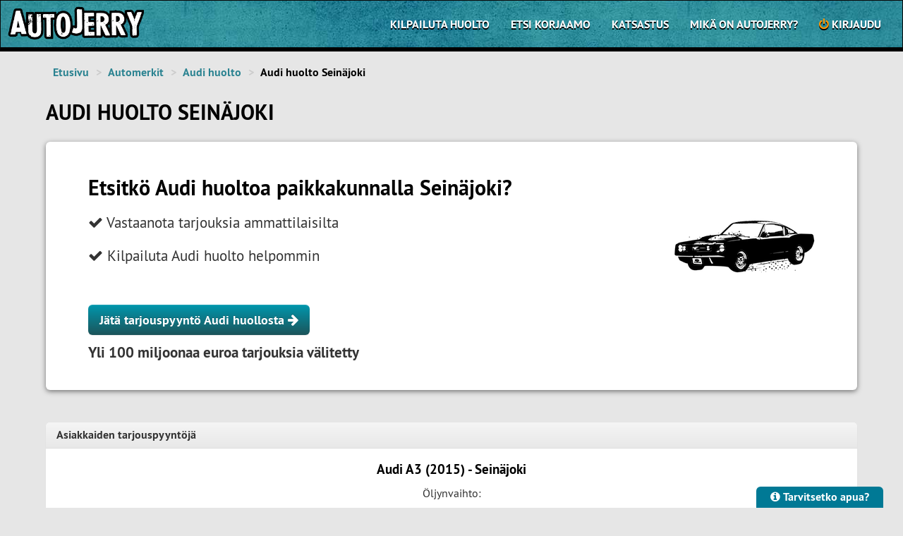

--- FILE ---
content_type: text/html; charset=utf-8
request_url: https://autojerry.fi/automerkit/audi-huolto/seinajoki/
body_size: 16023
content:

<!doctype html>
<html lang="fi">
<head>
<meta http-equiv="Content-type" content="text/html; charset=utf-8">
<title>Audi huolto Seinäjoki – Kilpailuta minuutissa | AutoJerry.fi</title>
<meta name="viewport" content="width=device-width, initial-scale=1.0 minimal-ui">
<meta name="keywords" content="">
<meta name="description" content="
Autojerry kilpailuttaa Seinäjoen Audi huollot puolestasi. Säästä jopa kymmeniä prosenttejä. Klikkaa, kilpailuta ja varaa huolto!
">
<meta name="ROBOTS" content="">

<link rel="canonical" href="https://autojerry.fi/automerkit/audi-huolto/seinajoki/"/>

<!--Open Graph Markup-->
<meta property="og:title" content="AutoJerry.fi" />
<meta property="og:image" content="https://autojerry.fi/static/media/images/fb_og_image.png" />

<link rel="shortcut icon" href="/static/img/favicon.png">


<link rel="alternate" type="application/rss+xml" title="RSS" href="/blogi/feeds/rss/">
<link rel="alternate" type="application/atom+xml" title="Atom" href="/blogi/feeds/atom/">


<link rel="manifest" href="/static/manifest.json">

<!-- Ios web app -->
<link rel="apple-touch-icon" href="/static/media/images/mobile_icons/touch-icon-iphone.png">
<link rel="apple-touch-icon" sizes="76x76" href="/static/media/images/mobile_icons/touch-icon-ipad.png">
<link rel="apple-touch-icon" sizes="120x120" href="/static/media/images/mobile_icons/touch-icon-iphone-retina.png">
<link rel="apple-touch-icon" sizes="152x152" href="/static/media/images/mobile_icons/touch-icon-ipad-retina.png">
<link rel="apple-touch-icon" sizes="180x180" href="/static/media/images/mobile_icons/touch-icon-iphone6-plus.png">
<link rel="shortcut icon" sizes="196x196" href="/static/media/images/mobile_icons/icon-general-196.png">
<link rel="apple-touch-startup-image" href="/static/media/images/mobile_icons/ios-web-app-startup.png">
<meta name="apple-mobile-web-app-title" content="AutoJerry">

<link rel="stylesheet preload" href="/static/css/pt-sans/ptsans_regular/PTS55F-webfont.woff" as="font" type="font/woff" crossorigin>
<link rel="stylesheet preload" href="/static/css/pt-sans/ptsans_italic/PTS56F-webfont.woff" as="font" type="font/woff" crossorigin="anonymous">
<link rel="stylesheet preload" href="/static/css/pt-sans/ptsans_bolditalic/PTS76F-webfont.woff" as="font" type="font/woff" crossorigin="anonymous">
<link rel="stylesheet preload" href="/static/css/pt-sans/ptsans_bold/PTS75F-webfont.woff" as="font" type="font/woff" crossorigin="anonymous">
<link rel="stylesheet preload" href="/static/css/font-awesome-4.5.0/fonts/fontawesome-webfont.woff" as="font" type="font/woff" crossorigin="anonymous">
<link rel="stylesheet" href="/static/CACHE/css/b4a9f1c38419.css" type="text/css" />






	
		<!-- Google Tag Manager -->
		<script>(function(w,d,s,l,i){w[l]=w[l]||[];w[l].push({'gtm.start':
		new Date().getTime(),event:'gtm.js'});var f=d.getElementsByTagName(s)[0],
		j=d.createElement(s),dl=l!='dataLayer'?'&l='+l:'';j.async=true;j.src=
		'https://www.googletagmanager.com/gtm.js?id='+i+dl;f.parentNode.insertBefore(j,f);
		})(window,document,'script','dataLayer','GTM-M6XP45G');</script>
		<!-- End Google Tag Manager -->
	


<script type="text/javascript" src="/static/CACHE/js/61d3211cac29.js"></script>



<script type="text/javascript">
	(function () {
  		var loadAlmaAd = function (adDivId) {
    		if (window.ALMA && window.ALMA.ad && window.ALMA.ad.loadAd) {
      			window.ALMA.ad.loadAd(adDivId);
    		} else {
      			window.ALMA = window.ALMA || {};
      			window.ALMA.ad = window.ALMA.ad || {};
      			window.ALMA.ad.queue = window.ALMA.ad.queue || [];
      			window.ALMA.ad.queue.push(function () {
        			window.ALMA.ad.loadAd(adDivId);
      			});
      			if (console) console.log("ALMA missing ad load method. Add to queue.");
    		}
  		};
  		window.loadAlmaAd = loadAlmaAd;
	})();
</script>

<!--<script id="google-analytics-ga4" async src="https://www.googletagmanager.com/gtag/js?id=G-KXF58BL09R"></script>-->




<script type="text/javascript" crossorigin src="https://assets.tunnus.almamedia.fi/component/latest/lib/AlmaTunnusAuthHosted.js"></script>



<!--[if lt IE 9]>
<script src="/static/js/html5shiv.js"></script>
<script src="/static/js/respond.min.js"></script>
<![endif]-->



</head>

<body2></body2>
<body id="body">


	
		<!-- Google Tag Manager (noscript) -->
		<noscript><iframe src="https://www.googletagmanager.com/ns.html?id=GTM-M6XP45G"
		height="0" width="0" style="display:none;visibility:hidden"></iframe></noscript>
		<!-- End Google Tag Manager (noscript) -->
	

<div id="body-wrapper">
<div class="body-container">


<div class="navbar navbar-inverse" role="navigation">
<div class="container navbar-container-no-margin">
<div class="row">
<div class="navbar-header">
    <button type="button" class="navbar-toggle navbar-toggle-xs" data-toggle="collapse" data-target=".navbar-collapse">
        <span class="sr-only">Toggle Navigation</span>
        <span class="icon-bar"></span>
        <span class="icon-bar"></span>
        <span class="icon-bar"></span>
    </button>
	<a class="navbar-brand" href="/" title="Kilpailuta paras autokorjaamo"><img src="/static/media/images/autojerry_autokorjaamo_logo2.png" alt="Autokorjaamo ja autohuolto helpommin" class="navbar-logo" height="54"/></a>
    
</div>
<!-- <div class="navbar-collapse collapse navbar-bring-front pull-right"> -->
<div class="navbar-collapse collapse black-background pull-right hidden-xs">

	



	<ul class="nav navbar-nav">
		
		<li ><a href="/pyyda-tarjous/" class=""><strong>Kilpailuta huolto</strong></a></li>
		<script>
			$(document).ready(function () {
			function go_to_get_quotes(){
				var user = AlmaTunnus.getUser()
				var idToken = AlmaTunnus.getIdToken()
				var accessToken = AlmaTunnus.getAccessToken()
				if (user) {
				$.ajax({
					type: "POST",
					url: window.location.origin + almaTunnusConfig.backEndLoginPath,
					data: {"idToken": idToken, "email": user.email, "user" : user, "accessToken" : accessToken, 'csrfmiddlewaretoken': $('input[name="csrfmiddlewaretoken"]').val() },
					dataType: 'json',
				}).success(function (data) {window.location.replace(data.redirectUrl)});
				}
			}
			});
		</script>
		
		
			
			<li ><a href="/etsi-autokorjaamo/"><strong>Etsi korjaamo</strong></a></li>
			
			<li ><a href="/katsastus/"><strong>Katsastus</strong></a></li>
			

		
		
<!--<ul class="nav navbar-nav">--><li class="
               "
        id="tietoa"><a href="/tietoa/"
        >
            Mikä on AutoJerry?
            
        </a></li><!--</ul>-->
		
		
		
		
		<li ><a href="/kayttaja/kirjaudu/?next=/tarjouspyynnot/" class=""><i class="fa fa-power-off text-yellow-star"></i> <strong>Kirjaudu </strong></a></li>
	</ul>





</div>
</div>
</div>
</div>

<!-- Dropdown menu for xs-devices only -->
<div class="container navbar-container-no-margin hidden-lg hidden-md hidden-sm">
<div class="row">
<div class="navbar-collapse collapse black-background pull-right">
	



	<ul class="nav navbar-nav">
		
		<li ><a href="/pyyda-tarjous/" class=""><strong>Kilpailuta huolto</strong></a></li>
		<script>
			$(document).ready(function () {
			function go_to_get_quotes(){
				var user = AlmaTunnus.getUser()
				var idToken = AlmaTunnus.getIdToken()
				var accessToken = AlmaTunnus.getAccessToken()
				if (user) {
				$.ajax({
					type: "POST",
					url: window.location.origin + almaTunnusConfig.backEndLoginPath,
					data: {"idToken": idToken, "email": user.email, "user" : user, "accessToken" : accessToken, 'csrfmiddlewaretoken': $('input[name="csrfmiddlewaretoken"]').val() },
					dataType: 'json',
				}).success(function (data) {window.location.replace(data.redirectUrl)});
				}
			}
			});
		</script>
		
		
			
			<li ><a href="/etsi-autokorjaamo/"><strong>Etsi korjaamo</strong></a></li>
			
			<li ><a href="/katsastus/"><strong>Katsastus</strong></a></li>
			

		
		
<!--<ul class="nav navbar-nav">--><li class="
               "
        id="tietoa"><a href="/tietoa/"
        >
            Mikä on AutoJerry?
            
        </a></li><!--</ul>-->
		
		
		
		
		<li ><a href="/kayttaja/kirjaudu/?next=/tarjouspyynnot/" class=""><i class="fa fa-power-off text-yellow-star"></i> <strong>Kirjaudu </strong></a></li>
	</ul>




<script>
$(document).click(function (event) {
    var clickover = $(event.target);
    var $navbar = $(".navbar-collapse");
    var _opened = $navbar.hasClass("in");
    if (_opened === true && !clickover.hasClass("navbar-toggle")) {
        $navbar.collapse('hide');
    }
});
</script>

</div>
</div>
</div>


<div class="container" id="top_container">





	




<ul class="breadcrumb">
<li id="breadcrumb-menu-home"><a href="/">Etusivu</a></li><li id="breadcrumb-menu-automerkit"><a href="/automerkit/">Automerkit</a></li><li><a href="/hinnat/automerkit/audi-huolto-hinta/">Audi huolto</a></li><li class="active">Audi huolto Seinäjoki</li>
</ul>



<h1>Audi huolto Seinäjoki</h1>

</div>

<div class="container" id="base_container">
<div class="row">



<div class="col-md-12 middle middle-base-container">
	

    

		<div class="jumbotron box-shadow">
			<h2>Etsitkö Audi huoltoa paikkakunnalla Seinäjoki?</h2>
			<img src="/static/media/images/autojerry_car_mustang.png" alt="Audi :n huolto Seinäjoki" class="pull-right hidden-xs">
			<p></p><i class="fa fa-check"></i> Vastaanota tarjouksia ammattilaisilta</p>
 			<p><i class="fa fa-check"></i> Kilpailuta Audi huolto helpommin</p>
			<br>
			<p><a href="/pyyda-tarjous/" rel="nofollow" class="text-center btn btn-lg btn-primary btn-wrap-text">Jätä tarjouspyyntö Audi huollosta <i class="fa fa-arrow-right"></i></a></p>
                        <p class=""><strong>Yli 100 miljoonaa euroa tarjouksia välitetty</strong></p>
                        
		</div>


	





<div class="col-xs-12 panel panel-default">
  		  <div class="panel-heading row">
  		    <h4 class="panel-title">
  		      Asiakkaiden tarjouspyyntöjä
  		    </h4>
  		  </div>
  		  <div class="panel-body">

				<div id="request-carousel" class="carousel slide" data-ride="carousel">

					<div class="carousel-inner">
						

			    			<div class="item active text-center">
								<h4>Audi A3 (2015) - Seinäjoki</h4>
								<p><p>Öljynvaihto:<br />Moottoriöljyn ja öljynsuodattimen vaihto.</p>

<p>Auto nykii hieman hiljaa ajaessa, voisikohan olla tukkeutuneet suodattimet..</p></p>
                                                               
							</div>

						

			    			<div class="item  text-center">
								<h4>Audi A4 (2018) - Seinäjoki</h4>
								<p><p>Huolto:<br />Määräaikaishuolto valmistajan huolto-ohjeiden mukaan.<br />-Auton kilometrilukema: 201500km;<br />-Edellinen huolto: 177565km 31.7.2024</p>

<p></p></p>
                                                               
							</div>

						

			    			<div class="item  text-center">
								<h4>Audi A4 (2017) - Seinäjoki</h4>
								<p><p>Öljynvaihto:<br />Moottoriöljyn ja öljynsuodattimen vaihto.</p>

<p></p></p>
                                                               
							</div>

						

			    			<div class="item  text-center">
								<h4>Audi A3 (2018) - Seinäjoki</h4>
								<p><p>Huolto:<br />Määräaikaishuolto valmistajan huolto-ohjeiden mukaan:<br />-Tulpat<br />-Vaihteistoöljy<br />-Moottoriöljy ja öljysuodatin<br />-ilma- ja raitisilmasuodatin<br />-Jarrupalat eteen ja taakse + jarruneste</p>

<p>-Auton kilometrilukema: 120000km;<br />-Edellinen huolto: 11000</p>

<p></p></p>
                                                               
							</div>

						

			    			<div class="item  text-center">
								<h4>Audi A6 (2015) - Seinäjoki</h4>
								<p><p>Jarrut:<br />Jarrupalojen vaihto taakse.</p>

<p></p></p>
                                                               
							</div>

						

			    			<div class="item  text-center">
								<h4>Audi A6 (2008) - Seinäjoki</h4>
								<p><p>Nelipyöräsuuntaus:<br />Pyörien kulmien tarkastus ja säätö.</p>

<p></p></p>
                                                               
							</div>

						

			    			<div class="item  text-center">
								<h4>Audi A6 (2009) - Seinäjoki</h4>
								<p><p>Ilmastointi:<br />Ilmastointihuolto sisältäen järjestelmän tarkastuksen ja kylmäaineet.</p>

<p></p></p>
                                                               
							</div>

						

			    			<div class="item  text-center">
								<h4>Audi A4 (2014) - Seinäjoki</h4>
								<p><p>Huolto:<br />Öljyt + suodatin, ilmanputsari, vaihteisto öljyt, tulpat</p>

<p>Ilmastointi:<br />Ilmastointihuolto sisältäen järjestelmän tarkastuksen, kylmäaineet ja öljyt.</p>

<p></p></p>
                                                               
							</div>

						

			    			<div class="item  text-center">
								<h4>Audi A6 (2005) - Seinäjoki</h4>
								<p><p>Vaihteisto:<br />Automaattivaihteiston öljynvaihto huuhtelemalla. ZF 6HP19.<br />Asiakkaalla on varattuna 15 kpl ZF LifeguardFluid 6 1 L ja automaattivaihteiston suodatinsarja (suodatin + öljypohjan tiiviste). Lisäksi vaihteistoöljyn mukaan laitettaisiin Lubegard Dr. Tranny Instant Shudder Fixx automaattivaihteiston hoitoaine joka löytyy myös valmiiksi asiakkaalta.</p>

<p></p></p>
                                                               
							</div>

						

			    			<div class="item  text-center">
								<h4>Audi A3 (2009) - Seinäjoki</h4>
								<p><p>Öljynvaihto:<br />Moottoriöljyn ja öljynsuodattimen vaihto.</p>

<p></p></p>
                                                               
							</div>

						
					</div>

			 		<!-- Controls -->
			  		<a class="left " href="#request-carousel" role="button" data-slide="prev">
			  		  <i class="fa fa-chevron-left fa-2x"></i>
			  		</a>
			  		<a class="right pull-right" href="#request-carousel" role="button" data-slide="next">
			  		  <i class="fa fa-chevron-right fa-2x"></i>
			  		</a>

				</div>
		</div>
</div>
<p class="lead text-center"><a href="/pyyda-tarjous/" class="btn btn-warning btn-wrap-text" rel="nofollow">Jätä tarjouspyyntö ja vastaanota alueesi tarjoukset <i class="fa fa-arrow-right"></i></a></p>







	<div class="pull-right" style="margin-bottom:8px;">
	    <strong>
	        <a class="" data-toggle="modal" style="cursor: pointer;" data-target="#brandsCityTable">Katso kaupunkien huoltoja <i class="fa fa-search fa-2x"></i></a>
	    </strong>
	</div>
	<!-- Work price list  -->
	<div class="modal fade" id="brandsCityTable" tabindex="-1" role="dialog" aria-labelledby="servicePricesTable" aria-hidden="true">
	  <div class="modal-dialog">
	    <div class="modal-content">
	      <div class="modal-header">
			<button type="button" class="close" data-dismiss="modal" aria-hidden="true">&times;</button>
			<h2>Audi huolto</h2>

	      </div>
	      <div class="modal-body">
			<p><a href="/autokorjaamo/seinajoki/" title="Autokorjaamo Seinäjoki">Autokorjaamo Seinäjoki</a></p>
			
				<p><a href="/automerkit/audi-huolto/aanekoski/" title="Audi huolto Äänekoski">Audi huolto Äänekoski</a></p>
			
				<p><a href="/automerkit/audi-huolto/akaa/" title="Audi huolto Akaa">Audi huolto Akaa</a></p>
			
				<p><a href="/automerkit/audi-huolto/askola/" title="Audi huolto Askola">Audi huolto Askola</a></p>
			
				<p><a href="/automerkit/audi-huolto/aura/" title="Audi huolto Aura">Audi huolto Aura</a></p>
			
				<p><a href="/automerkit/audi-huolto/espoo/" title="Audi huolto Espoo">Audi huolto Espoo</a></p>
			
				<p><a href="/automerkit/audi-huolto/forssa/" title="Audi huolto Forssa">Audi huolto Forssa</a></p>
			
				<p><a href="/automerkit/audi-huolto/haapajarvi/" title="Audi huolto Haapajärvi">Audi huolto Haapajärvi</a></p>
			
				<p><a href="/automerkit/audi-huolto/hameenlinna/" title="Audi huolto Hämeenlinna">Audi huolto Hämeenlinna</a></p>
			
				<p><a href="/automerkit/audi-huolto/hamina/" title="Audi huolto Hamina">Audi huolto Hamina</a></p>
			
				<p><a href="/automerkit/audi-huolto/hanko/" title="Audi huolto Hanko">Audi huolto Hanko</a></p>
			
				<p><a href="/automerkit/audi-huolto/haukipudas/" title="Audi huolto Haukipudas">Audi huolto Haukipudas</a></p>
			
				<p><a href="/automerkit/audi-huolto/heinola/" title="Audi huolto Heinola">Audi huolto Heinola</a></p>
			
				<p><a href="/automerkit/audi-huolto/helsinki/" title="Audi huolto Helsinki">Audi huolto Helsinki</a></p>
			
				<p><a href="/automerkit/audi-huolto/hollola/" title="Audi huolto Hollola">Audi huolto Hollola</a></p>
			
				<p><a href="/automerkit/audi-huolto/hyvinkaa/" title="Audi huolto Hyvinkää">Audi huolto Hyvinkää</a></p>
			
				<p><a href="/automerkit/audi-huolto/iisalmi/" title="Audi huolto Iisalmi">Audi huolto Iisalmi</a></p>
			
				<p><a href="/automerkit/audi-huolto/ilmajoki/" title="Audi huolto Ilmajoki">Audi huolto Ilmajoki</a></p>
			
				<p><a href="/automerkit/audi-huolto/imatra/" title="Audi huolto Imatra">Audi huolto Imatra</a></p>
			
				<p><a href="/automerkit/audi-huolto/jamsa/" title="Audi huolto Jämsä">Audi huolto Jämsä</a></p>
			
				<p><a href="/automerkit/audi-huolto/janakkala/" title="Audi huolto Janakkala">Audi huolto Janakkala</a></p>
			
				<p><a href="/automerkit/audi-huolto/jarvenpaa/" title="Audi huolto Järvenpää">Audi huolto Järvenpää</a></p>
			
				<p><a href="/automerkit/audi-huolto/joensuu/" title="Audi huolto Joensuu">Audi huolto Joensuu</a></p>
			
				<p><a href="/automerkit/audi-huolto/joutsa/" title="Audi huolto Joutsa">Audi huolto Joutsa</a></p>
			
				<p><a href="/automerkit/audi-huolto/joutseno/" title="Audi huolto Joutseno">Audi huolto Joutseno</a></p>
			
				<p><a href="/automerkit/audi-huolto/jyvaskyla/" title="Audi huolto Jyväskylä">Audi huolto Jyväskylä</a></p>
			
				<p><a href="/automerkit/audi-huolto/kaarina/" title="Audi huolto Kaarina">Audi huolto Kaarina</a></p>
			
				<p><a href="/automerkit/audi-huolto/kajaani/" title="Audi huolto Kajaani">Audi huolto Kajaani</a></p>
			
				<p><a href="/automerkit/audi-huolto/kalajoki/" title="Audi huolto Kalajoki">Audi huolto Kalajoki</a></p>
			
				<p><a href="/automerkit/audi-huolto/kangasala/" title="Audi huolto Kangasala">Audi huolto Kangasala</a></p>
			
				<p><a href="/automerkit/audi-huolto/kankaanpaa/" title="Audi huolto Kankaanpää">Audi huolto Kankaanpää</a></p>
			
				<p><a href="/automerkit/audi-huolto/karkkila/" title="Audi huolto Karkkila">Audi huolto Karkkila</a></p>
			
				<p><a href="/automerkit/audi-huolto/kauhajoki/" title="Audi huolto Kauhajoki">Audi huolto Kauhajoki</a></p>
			
				<p><a href="/automerkit/audi-huolto/kauhava/" title="Audi huolto Kauhava">Audi huolto Kauhava</a></p>
			
				<p><a href="/automerkit/audi-huolto/kauniainen/" title="Audi huolto Kauniainen">Audi huolto Kauniainen</a></p>
			
				<p><a href="/automerkit/audi-huolto/kemi/" title="Audi huolto Kemi">Audi huolto Kemi</a></p>
			
				<p><a href="/automerkit/audi-huolto/kempele/" title="Audi huolto Kempele">Audi huolto Kempele</a></p>
			
				<p><a href="/automerkit/audi-huolto/kerava/" title="Audi huolto Kerava">Audi huolto Kerava</a></p>
			
				<p><a href="/automerkit/audi-huolto/keuruu/" title="Audi huolto Keuruu">Audi huolto Keuruu</a></p>
			
				<p><a href="/automerkit/audi-huolto/kirkkonummi/" title="Audi huolto Kirkkonummi">Audi huolto Kirkkonummi</a></p>
			
				<p><a href="/automerkit/audi-huolto/klaukkala/" title="Audi huolto Klaukkala">Audi huolto Klaukkala</a></p>
			
				<p><a href="/automerkit/audi-huolto/kokkola/" title="Audi huolto Kokkola">Audi huolto Kokkola</a></p>
			
				<p><a href="/automerkit/audi-huolto/kotka/" title="Audi huolto Kotka">Audi huolto Kotka</a></p>
			
				<p><a href="/automerkit/audi-huolto/kouvola/" title="Audi huolto Kouvola">Audi huolto Kouvola</a></p>
			
				<p><a href="/automerkit/audi-huolto/kuopio/" title="Audi huolto Kuopio">Audi huolto Kuopio</a></p>
			
				<p><a href="/automerkit/audi-huolto/kurikka/" title="Audi huolto Kurikka">Audi huolto Kurikka</a></p>
			
				<p><a href="/automerkit/audi-huolto/kuusamo/" title="Audi huolto Kuusamo">Audi huolto Kuusamo</a></p>
			
				<p><a href="/automerkit/audi-huolto/lahti/" title="Audi huolto Lahti">Audi huolto Lahti</a></p>
			
				<p><a href="/automerkit/audi-huolto/lappeenranta/" title="Audi huolto Lappeenranta">Audi huolto Lappeenranta</a></p>
			
				<p><a href="/automerkit/audi-huolto/lapua/" title="Audi huolto Lapua">Audi huolto Lapua</a></p>
			
				<p><a href="/automerkit/audi-huolto/lempaala/" title="Audi huolto Lempäälä">Audi huolto Lempäälä</a></p>
			
				<p><a href="/automerkit/audi-huolto/leppavirta/" title="Audi huolto Leppävirta">Audi huolto Leppävirta</a></p>
			
				<p><a href="/automerkit/audi-huolto/lieto/" title="Audi huolto Lieto">Audi huolto Lieto</a></p>
			
				<p><a href="/automerkit/audi-huolto/liminka/" title="Audi huolto Liminka">Audi huolto Liminka</a></p>
			
				<p><a href="/automerkit/audi-huolto/lohja/" title="Audi huolto Lohja">Audi huolto Lohja</a></p>
			
				<p><a href="/automerkit/audi-huolto/loimaa/" title="Audi huolto Loimaa">Audi huolto Loimaa</a></p>
			
				<p><a href="/automerkit/audi-huolto/loppi/" title="Audi huolto Loppi">Audi huolto Loppi</a></p>
			
				<p><a href="/automerkit/audi-huolto/loviisa/" title="Audi huolto Loviisa">Audi huolto Loviisa</a></p>
			
				<p><a href="/automerkit/audi-huolto/mantsala/" title="Audi huolto Mäntsälä">Audi huolto Mäntsälä</a></p>
			
				<p><a href="/automerkit/audi-huolto/masku/" title="Audi huolto Masku">Audi huolto Masku</a></p>
			
				<p><a href="/automerkit/audi-huolto/mikkeli/" title="Audi huolto Mikkeli">Audi huolto Mikkeli</a></p>
			
				<p><a href="/automerkit/audi-huolto/muurame/" title="Audi huolto Muurame">Audi huolto Muurame</a></p>
			
				<p><a href="/automerkit/audi-huolto/naantali/" title="Audi huolto Naantali">Audi huolto Naantali</a></p>
			
				<p><a href="/automerkit/audi-huolto/nastola/" title="Audi huolto Nastola">Audi huolto Nastola</a></p>
			
				<p><a href="/automerkit/audi-huolto/nokia/" title="Audi huolto Nokia">Audi huolto Nokia</a></p>
			
				<p><a href="/automerkit/audi-huolto/nurmijarvi/" title="Audi huolto Nurmijärvi">Audi huolto Nurmijärvi</a></p>
			
				<p><a href="/automerkit/audi-huolto/orimattila/" title="Audi huolto Orimattila">Audi huolto Orimattila</a></p>
			
				<p><a href="/automerkit/audi-huolto/oulu/" title="Audi huolto Oulu">Audi huolto Oulu</a></p>
			
				<p><a href="/automerkit/audi-huolto/pieksamaki/" title="Audi huolto Pieksämäki">Audi huolto Pieksämäki</a></p>
			
				<p><a href="/automerkit/audi-huolto/pirkkala/" title="Audi huolto Pirkkala">Audi huolto Pirkkala</a></p>
			
				<p><a href="/automerkit/audi-huolto/pori/" title="Audi huolto Pori">Audi huolto Pori</a></p>
			
				<p><a href="/automerkit/audi-huolto/pornainen/" title="Audi huolto Pornainen">Audi huolto Pornainen</a></p>
			
				<p><a href="/automerkit/audi-huolto/porvoo/" title="Audi huolto Porvoo">Audi huolto Porvoo</a></p>
			
				<p><a href="/automerkit/audi-huolto/raahe/" title="Audi huolto Raahe">Audi huolto Raahe</a></p>
			
				<p><a href="/automerkit/audi-huolto/raasepori/" title="Audi huolto Raasepori">Audi huolto Raasepori</a></p>
			
				<p><a href="/automerkit/audi-huolto/raisio/" title="Audi huolto Raisio">Audi huolto Raisio</a></p>
			
				<p><a href="/automerkit/audi-huolto/rauma/" title="Audi huolto Rauma">Audi huolto Rauma</a></p>
			
				<p><a href="/automerkit/audi-huolto/riihimaki/" title="Audi huolto Riihimäki">Audi huolto Riihimäki</a></p>
			
				<p><a href="/automerkit/audi-huolto/rovaniemi/" title="Audi huolto Rovaniemi">Audi huolto Rovaniemi</a></p>
			
				<p><a href="/automerkit/audi-huolto/rusko/" title="Audi huolto Rusko">Audi huolto Rusko</a></p>
			
				<p><a href="/automerkit/audi-huolto/salo/" title="Audi huolto Salo">Audi huolto Salo</a></p>
			
				<p><a href="/automerkit/audi-huolto/sastamala/" title="Audi huolto Sastamala">Audi huolto Sastamala</a></p>
			
				<p><a href="/automerkit/audi-huolto/savonlinna/" title="Audi huolto Savonlinna">Audi huolto Savonlinna</a></p>
			
				<p><a href="/automerkit/audi-huolto/seinajoki/" title="Audi huolto Seinäjoki">Audi huolto Seinäjoki</a></p>
			
				<p><a href="/automerkit/audi-huolto/siilinjarvi/" title="Audi huolto Siilinjärvi">Audi huolto Siilinjärvi</a></p>
			
				<p><a href="/automerkit/audi-huolto/sipoo/" title="Audi huolto Sipoo">Audi huolto Sipoo</a></p>
			
				<p><a href="/automerkit/audi-huolto/taipalsaari/" title="Audi huolto Taipalsaari">Audi huolto Taipalsaari</a></p>
			
				<p><a href="/automerkit/audi-huolto/tampere/" title="Audi huolto Tampere">Audi huolto Tampere</a></p>
			
				<p><a href="/automerkit/audi-huolto/tornio/" title="Audi huolto Tornio">Audi huolto Tornio</a></p>
			
				<p><a href="/automerkit/audi-huolto/turku/" title="Audi huolto Turku">Audi huolto Turku</a></p>
			
				<p><a href="/automerkit/audi-huolto/tuusula/" title="Audi huolto Tuusula">Audi huolto Tuusula</a></p>
			
				<p><a href="/automerkit/audi-huolto/uusikaupunki/" title="Audi huolto Uusikaupunki">Audi huolto Uusikaupunki</a></p>
			
				<p><a href="/automerkit/audi-huolto/vaasa/" title="Audi huolto Vaasa">Audi huolto Vaasa</a></p>
			
				<p><a href="/automerkit/audi-huolto/valkeakoski/" title="Audi huolto Valkeakoski">Audi huolto Valkeakoski</a></p>
			
				<p><a href="/automerkit/audi-huolto/vantaa/" title="Audi huolto Vantaa">Audi huolto Vantaa</a></p>
			
				<p><a href="/automerkit/audi-huolto/varkaus/" title="Audi huolto Varkaus">Audi huolto Varkaus</a></p>
			
				<p><a href="/automerkit/audi-huolto/vihti/" title="Audi huolto Vihti">Audi huolto Vihti</a></p>
			
				<p><a href="/automerkit/audi-huolto/ylivieska/" title="Audi huolto Ylivieska">Audi huolto Ylivieska</a></p>
			
				<p><a href="/automerkit/audi-huolto/ylojarvi/" title="Audi huolto Ylöjärvi">Audi huolto Ylöjärvi</a></p>
			
	      </div>
	      <div class="modal-footer">
	      </div>
	    </div>
	  </div>
	</div>


</div>



</div>
</div>
</div>








<div class="modal fade" id="webpush-modal" tabindex="-1" role="dialog" aria-hidden="true">
  <div class="modal-dialog">
    <div class="modal-content">
      <div class="modal-header">
        <button type="button" class="close" data-dismiss="modal" aria-hidden="true">&times;</button>
        <h3 class="modal-title" >Salli ilmoitukset</h3>
      </div>
      <div class="modal-body text-left" >
        <p>Napsauta selaimessa “<b>Salli</b>” saadaksesi ilmoitukset uusista tarjouksista ja viesteistä.<br></p>
      </div>
    </div>
  </div>
</div>

<div class="modal" id="cmp-settings-modal" tabindex="-1" role="dialog" aria-hidden="true">
	<div id="oil-preference-center"></div>
</div>

</div>






<footer>
<div class="container footer-body">
<div class="row">

	<div id="scroll2top" class="hidden-lg hidden-md scrollToTopContainer">
		<a href="#top" class="scrollToTop"><i class="fa fa-1x fa-arrow-circle-up text-white"></i> Takaisin ylös</a>
	</div>
	
	<div class="col-sm-3">
		<h4 id="footer-header1" class="footer-header" causesvalidation="false" type="button">
			Yhteystiedot
		</h4>
		<div id="footer-container1" class="footer-content-1">
			<address>
				<div class="hidden-xs">
					<a href="/" title="Varaa paras autokorjaamo"><img src="/static/media/images/autojerry_autokorjaamo_logo2.png" alt="Autokorjaamo ja autohuolto nopeasti" height="25"/></a><br>
				</div>
				<div class="hidden-lg hidden-md hidden-sm">
					<a href="/" title="Varaa paras autokorjaamo"><img src="/static/media/images/autojerry_autokorjaamo_logo2.png" alt="Autokorjaamo ja autohuolto nopeasti" height="35"/></a><br>
				</div>
				
					<a class="btn btn-primary btn-xs" href="/asiakaspalvelu" title="Apua AutoJerryä koskevissa kysymyksissä täältä!" style="margin-top:10px; font-style:normal;"><li style="padding-top:0px;">AutoJerryn asiakaspalvelu</li></a>
					<br>
				
				
				<br>
  				<!-- SoMe-icons for xs-mobile -->
  				<div class="hidden-xs">
					<a href="https://www.facebook.com/autojerry.fi" target="_blank" class="social-nav" title="AutoJerry Facebookissa"><i class="fa fa-2x fa-facebook-square"></i></a>
					<a href="https://www.instagram.com/autojerry/" target="_blank" class="social-nav" title="AutoJerry Instagramissa"><i class="fa fa-2x fa-instagram"></i></a>
					<a href="https://twitter.com/autojerry" target="_blank" class="social-nav" title="AutoJerry Twitterissä"><i class="fa fa-2x fa-twitter-square"></i></a>
					
					<!--<img src="/static/media/images/avainlippu_pieni.png" height="50" title="Autojerry.fi on Suomalaista palvelua"/>-->
				</div>
				<!-- Normal SoMe-icons -->
				<div class="hidden-lg hidden-md hidden-sm">
					<br>
					<a href="https://www.facebook.com/autojerry.fi" target="_blank" class="social-nav" title="AutoJerry Facebookissa"><i class="fa fa-3x fa-facebook-square"></i></a>
					<a href="https://www.instagram.com/autojerry/" target="_blank" class="social-nav" title="AutoJerry Instagramissa"><i class="fa fa-3x fa-instagram"></i></a>
					<a href="https://twitter.com/autojerry" target="_blank" class="social-nav" title="AutoJerry Twitterissä"><i class="fa fa-3x fa-twitter-square"></i></a>
					
					<!--<img src="/static/media/images/avainlippu_pieni.png" height="70" title="Autojerry.fi on Suomalaista palvelua"/>-->
				</div>
			</address>
		</div>
		<hr class="mobile-footer-hr hidden-lg hidden-md hidden-sm">
	</div>

	<div class="col-sm-3">
		<h4 id="footer-header2" class="footer-header" causesvalidation="false" type="button">
				Sivusto
		</h4>
		<div id="footer-container2" class="footer-content">
			
				

<div class=""><!--[class was before "nav-footer">--><ul class="list-unstyled footer-list"><li 
            id="footer-menu-hinnat"><a href="/hinnat/">Autohuolto hinnasto</a></li></ul><ul class="list-unstyled footer-list"><li 
            id="footer-menu-automerkit"><a href="/automerkit/">Automerkit</a></li></ul><ul class="list-unstyled footer-list"><li 
            id="footer-menu-auton-viat"><a href="/auton-viat/">Auton viat</a></li></ul><ul class="list-unstyled footer-list"><li 
            id="footer-menu-autokorjaamo"><a href="/autokorjaamo/">Autokorjaamot</a></li></ul><ul class="list-unstyled footer-list"><li 
            id="footer-menu-kokemuksia"><a href="/kokemuksia/">AutoJerry kokemuksia</a></li></ul><ul class="list-unstyled footer-list"><li 
            id="footer-menu-tietoa"><a href="/tietoa/">Mikä on AutoJerry?</a></li></ul><ul class="list-unstyled footer-list"><li 
            id="footer-menu-palvelut"><a href="/palvelut/">Palvelut</a></li></ul><ul class="list-unstyled footer-list"><li 
            id="footer-menu-lisaa-autohuolto"><a href="/lisaa-autohuolto/">Tietoa korjaamoille</a></li></ul><ul class="list-unstyled footer-list"><li class="active"
            id="footer-menu-blogi"><a href="/blogi/">Blogi</a></li></ul><ul class="list-unstyled footer-list"><li 
            id="footer-menu-medialle"><a href="/medialle/">Medialle</a></li></ul><ul class="list-unstyled footer-list"><li 
            id="footer-menu-tilastoja"><a href="/tilastoja/">Tilastojulkaisut</a></li></ul><ul class="list-unstyled footer-list"><li 
            id="footer-menu-tiimi"><a href="/tiimi/">Tiimi</a></li></ul><ul class="list-unstyled footer-list"><li 
            id="footer-menu--huoltopyynnot-"><a href="/huoltopyynnot/">Huoltopyyntöjä</a></li></ul><ul class="list-unstyled footer-list"><li 
            id="footer-menu-huoltorahoitus"><a href="/huoltorahoitus/">Huoltorahoitus</a></li></ul><ul class="list-unstyled footer-list"><li 
            id="footer-menu-mainostajalle"><a href="/mainostajalle/">Mainostajalle</a></li></ul></div>
			
			
			<ul class="list-unstyled footer-list"><li id="footer-menu-yhteistyo"><a onclick="$('.footer-menu-yhteistyo').toggle();" style="cursor:pointer;" title="Menossa mukana">Menossa mukana</a></li>
			<div class="footer-menu-yhteistyo" style="display:none;">
			<li>- <a href="/yhteistyossa" title="Menossa mukana">Yhteistyössä -sivu</a></li>
            
            <li>- <a href="https://www.valokuvaajat.fi/" title="Valokuvaaja">Valokuvaajat</a>.fi</li>
            
            
			</div>
			</ul>
			
		</div>
		<hr class="mobile-footer-hr hidden-lg hidden-md hidden-sm">
	</div>
	
	<div class="col-sm-3">
		<h4 id="footer-header3" class="footer-header" causesvalidation="false" type="button">
			Suositut palvelut
		</h4>
		<div id="footer-container3" class="footer-content">
			
				

<ul class="list-unstyled">

        
        <li ><a href="/hinnat/agm-akku-hinta/" >AGM akku</a></li>
        

        
        <li ><a href="/hinnat/akun-vaihto-hinta/" >Akun vaihto</a></li>
        

        
        <li ><a href="/hinnat/alatukivarren-vaihto-hinta/" >Alatukivarren vaihto</a></li>
        

        
        <li ><a href="/hinnat/automaattivaihteiston-oljynvaihto-hinta/" >Automaattivaihteiston öljynvaihto</a></li>
        

        
        <li ><a href="/hinnat/auton-lisavarusteet-hinta/" >Auton lisävarusteet</a></li>
        

        
        <li ><a href="/hinnat/auton-maalaus-hinta/" >Auton maalaus</a></li>
        

        
        <li ><a href="/hinnat/auton-naarmujen-korjaus-hinta/" >Auton naarmujen korjaus</a></li>
        

        
        <li ><a href="/hinnat/auton-optimointi-hinta/" >Auton optimointi</a></li>
        

        
        <li ><a href="/hinnat/auton-vahaus-hinta/" >Auton vahaus</a></li>
        

        
        <li ><a href="/hinnat/auton-vianetsinta-hinta/" >Auton vianetsintä</a></li>
        

        
        <li ><a href="/hinnat/vuosihuolto-hinta/" >Auton vuosihuolto</a></li>
        

        
        <li ><a href="/hinnat/egr-venttiilin-puhdistus-hinta/" >EGR venttiilin puhdistus</a></li>
        

        
        <li ><a href="/hinnat/hinauspalvelu-hinta/" >Hinauspalvelu</a></li>
        

        
        <li ><a href="/hinnat/hiukkassuodattimen-puhdistus-hinta/" >Hiukkassuodattimen puhdistus</a></li>
        

        
        <li ><a href="/hinnat/hiukkassuodattimen-vaihto-hinta/" >Hiukkassuodattimen vaihto</a></li>
        

        
        <li class="initially_hidden"><a href="/hinnat/hybridiakun-korjaus-hinta/" >Hybridiakun korjaus</a></li>
        

        
        <li class="initially_hidden"><a href="/hinnat/ilmastointihuolto-hinta/" >Ilmastointihuolto</a></li>
        

        
        <li class="initially_hidden"><a href="/hinnat/iskunvaimentimien-vaihto-hinta/" >Iskunvaimentimien vaihto</a></li>
        

        
        <li class="initially_hidden"><a href="/hinnat/jakohihnan-vaihto-hinta/" >Jakohihnan vaihto</a></li>
        

        
        <li class="initially_hidden"><a href="/hinnat/jarruhuolto-hinta/" >Jarruhuolto</a></li>
        

        
        <li class="initially_hidden"><a href="/hinnat/jarrujen-ilmaus-hinta/" >Jarrujen ilmaus</a></li>
        

        
        <li class="initially_hidden"><a href="/hinnat/jarrulevyjen-vaihto-hinta/" >Jarrulevyjen vaihto</a></li>
        

        
        <li class="initially_hidden"><a href="/hinnat/jarrunesteen-vaihto-hinta/" >Jarrunesteen vaihto</a></li>
        

        
        <li class="initially_hidden"><a href="/hinnat/jarrupalojen-vaihto-hinta/" >Jarrupalojen vaihto</a></li>
        

        
        <li class="initially_hidden"><a href="/hinnat/katsastus-hinta/" >Katsastus</a></li>
        

        
        <li class="initially_hidden"><a href="/hinnat/kesarenkaat-hinta/" >Kesärenkaat</a></li>
        

        
        <li class="initially_hidden"><a href="/hinnat/kesarenkaiden-vaihto-hinta/" >Kesärenkaiden vaihto</a></li>
        

        
        <li class="initially_hidden"><a href="/hinnat/kitkarenkaat-hinta/" >Kitkarenkaat</a></li>
        

        
        <li class="initially_hidden"><a href="/hinnat/kolarikorjaus-hinta/" >Kolarikorjaus</a></li>
        

        
        <li class="initially_hidden"><a href="/hinnat/kytkimen-vaihto-hinta/" >Kytkimen vaihto</a></li>
        

        
        <li class="initially_hidden"><a href="/hinnat/kytkinremontti-hinta/" >Kytkinremontti</a></li>
        

        
        <li class="initially_hidden"><a href="/hinnat/laakerin-vaihto-hinta/" >Laakerin vaihto</a></li>
        

        
        <li class="initially_hidden"><a href="/hinnat/lammityslaitteen-moottorin-vaihto-hinta/" >Lämmityslaitteen moottorin vaihto</a></li>
        

        
        <li class="initially_hidden"><a href="/hinnat/lammityslaitteen-puhaltimen-vaihto-hinta/" >Lämmityslaitteen puhaltimen vaihto</a></li>
        

        
        <li class="initially_hidden"><a href="/hinnat/lasinpyyhkijan-moottorin-vaihto-hinta/" >Lasinpyyhkijän moottorin vaihto</a></li>
        

        
        <li class="initially_hidden"><a href="/hinnat/laturin-hihnan-vaihto-hinta/" >Laturin hihnan vaihto</a></li>
        

        
        <li class="initially_hidden"><a href="/hinnat/lohkolammittimen-asennus-hinta/" >Lohkolämmittimen asennus</a></li>
        

        
        <li class="initially_hidden"><a href="/hinnat/maaraaikaishuolto-hinta/" >Määräaikaishuolto</a></li>
        

        
        <li class="initially_hidden"><a href="/hinnat/manuaalivaihteiston-oljynvaihto-hinta/" >Manuaalivaihteiston öljynvaihto</a></li>
        

        
        <li class="initially_hidden"><a href="/hinnat/nastarenkaat-hinta/" >Nastarenkaat</a></li>
        

        
        <li class="initially_hidden"><a href="/hinnat/nelipyorasuuntaus-hinta/" >Nelipyöräsuuntaus</a></li>
        

        
        <li class="initially_hidden"><a href="/hinnat/oljynvaihto-hinta/" >Öljynvaihto</a></li>
        

        
        <li class="initially_hidden"><a href="/hinnat/optima-akku-hinta/" >Optima akku</a></li>
        

        
        <li class="initially_hidden"><a href="/hinnat/pakoputken-korjaus-hinta/" >Pakoputken korjaus</a></li>
        

        
        <li class="initially_hidden"><a href="/hinnat/rengashotelli-hinta/" >Rengashotelli</a></li>
        

        
        <li class="initially_hidden"><a href="/hinnat/renkaanvaihto-hinta/" >Renkaanvaihto</a></li>
        

        
        <li class="initially_hidden"><a href="/hinnat/renkaiden-vaihto-hinta/" >Renkaiden vaihto</a></li>
        

        
        <li class="initially_hidden"><a href="/hinnat/ruostekorjaus-hinta/" >Ruostekorjaus</a></li>
        

        
        <li class="initially_hidden"><a href="/hinnat/ruostesuojaus-hinta/" >Ruostesuojaus</a></li>
        

        
        <li class="initially_hidden"><a href="/hinnat/sisatilanlammittimen-asennus-hinta/" >Sisätilanlämmittimen asennus</a></li>
        

        
        <li class="initially_hidden"><a href="/hinnat/talvirenkaat-hinta/" >Talvirenkaat</a></li>
        

        
        <li class="initially_hidden"><a href="/hinnat/tuulilasin-korjaus-hinta/" >Tuulilasin korjaus</a></li>
        

        
        <li class="initially_hidden"><a href="/hinnat/tuulilasin-vaihto-hinta/" >Tuulilasin vaihto</a></li>
        

        
        <li class="initially_hidden"><a href="/hinnat/vaihdelaatikon-korjaus-hinta/" >Vaihdelaatikon korjaus</a></li>
        

        
        <li class="initially_hidden"><a href="/hinnat/vaihteistooljyn-vaihto-hinta/" >Vaihteistoöljyn vaihto</a></li>
        

        
        <li class="initially_hidden"><a href="/hinnat/Vauriokorjaus-hinta/" >Vauriokorjaus</a></li>
        

        
        <li class="initially_hidden"><a href="/hinnat/vetokoukun-asennus-hinta/" >Vetokoukun asennus</a></li>
        

        
        <li class="initially_hidden"><a href="/hinnat/vetonivelen-vaihto-hinta/" >Vetonivelen vaihto</a></li>
        

        
        <li class="initially_hidden"><a href="/hinnat/vikakoodien-luku-hinta/" >Vikakoodien luku</a></li>
        

        
        <li class="initially_hidden"><a href="/hinnat/webaston-asennus-hinta/" >Webaston asennus</a></li>
        

	<li class="show_all_footer_items_li"><a style="cursor:pointer;" onclick="show_all_hidden_footer_items();">Näytä lisää <i class="fa fa-caret-down"></i></a></li>
</ul>




			
		</div>
		<hr class="mobile-footer-hr hidden-lg hidden-md hidden-sm">
	</div>

	<div class="col-sm-3">
		<h4 id="footer-header4" class="footer-header" causesvalidation="false" type="button">
			Suositut kaupungit
		</h4>
		<div id="footer-container4" class="footer-content">
			
				

<ul class="list-unstyled">

	<li ><a href="/autokorjaamo/espoo/">Autokorjaamo Espoo</a></li>

	<li ><a href="/autokorjaamo/hameenlinna/">Autokorjaamo Hämeenlinna</a></li>

	<li ><a href="/autokorjaamo/helsinki/">Autokorjaamo Helsinki</a></li>

	<li ><a href="/autokorjaamo/hyvinkaa/">Autokorjaamo Hyvinkää</a></li>

	<li ><a href="/autokorjaamo/jarvenpaa/">Autokorjaamo Järvenpää</a></li>

	<li ><a href="/autokorjaamo/joensuu/">Autokorjaamo Joensuu</a></li>

	<li ><a href="/autokorjaamo/jyvaskyla/">Autokorjaamo Jyväskylä</a></li>

	<li ><a href="/autokorjaamo/kajaani/">Autokorjaamo Kajaani</a></li>

	<li ><a href="/autokorjaamo/kemi/">Autokorjaamo Kemi</a></li>

	<li ><a href="/autokorjaamo/kerava/">Autokorjaamo Kerava</a></li>

	<li ><a href="/autokorjaamo/kokkola/">Autokorjaamo Kokkola</a></li>

	<li ><a href="/autokorjaamo/kouvola/">Autokorjaamo Kouvola</a></li>

	<li ><a href="/autokorjaamo/kuopio/">Autokorjaamo Kuopio</a></li>

	<li ><a href="/autokorjaamo/lahti/">Autokorjaamo Lahti</a></li>

	<li ><a href="/autokorjaamo/lappeenranta/">Autokorjaamo Lappeenranta</a></li>

	<li class="initially_hidden"><a href="/autokorjaamo/lohja/">Autokorjaamo Lohja</a></li>

	<li class="initially_hidden"><a href="/autokorjaamo/mikkeli/">Autokorjaamo Mikkeli</a></li>

	<li class="initially_hidden"><a href="/autokorjaamo/oulu/">Autokorjaamo Oulu</a></li>

	<li class="initially_hidden"><a href="/autokorjaamo/pori/">Autokorjaamo Pori</a></li>

	<li class="initially_hidden"><a href="/autokorjaamo/porvoo/">Autokorjaamo Porvoo</a></li>

	<li class="initially_hidden"><a href="/autokorjaamo/raisio/">Autokorjaamo Raisio</a></li>

	<li class="initially_hidden"><a href="/autokorjaamo/riihimaki/">Autokorjaamo Riihimäki</a></li>

	<li class="initially_hidden"><a href="/autokorjaamo/rovaniemi/">Autokorjaamo Rovaniemi</a></li>

	<li class="initially_hidden"><a href="/autokorjaamo/salo/">Autokorjaamo Salo</a></li>

	<li class="initially_hidden"><a href="/autokorjaamo/seinajoki/">Autokorjaamo Seinäjoki</a></li>

	<li class="initially_hidden"><a href="/autokorjaamo/tampere/">Autokorjaamo Tampere</a></li>

	<li class="initially_hidden"><a href="/autokorjaamo/turku/">Autokorjaamo Turku</a></li>

	<li class="initially_hidden"><a href="/autokorjaamo/tuusula/">Autokorjaamo Tuusula</a></li>

	<li class="initially_hidden"><a href="/autokorjaamo/vaasa/">Autokorjaamo Vaasa</a></li>

	<li class="initially_hidden"><a href="/autokorjaamo/vantaa/">Autokorjaamo Vantaa</a></li>

	<li class="show_all_footer_items_li"><a style="cursor:pointer;" onclick="show_all_hidden_footer_items();">Näytä lisää <i class="fa fa-caret-down"></i></a></li>
</ul>


			
		</div>
		<hr class="mobile-footer-hr hidden-lg hidden-md hidden-sm">
	</div>
	
	

</div>

<div class="row footer-lower" style="margin-bottom: 20px;">
	<hr class="hidden-xs">
	<div class="col-sm-6">
		<a href="/terms/" rel="nofollow" target="_blank" class="text-white" onclick="window.open(this.href, '', 'scrollbars=yes,width=1000,height=790,resizable=yes'); return false;">
			Käyttöehdot
		</a> -
		
		<a href="https://www.almamedia.fi/tietosuoja/" class="text-white" target="_blank" rel="nofollow">Tietosuoja</a> -
                <a class="text-white alma-cmpv2-settings-link" href="#almacmp-modal-two" style="display: none;">Evästeasetukset</a>
		
		- <a href="mailto:asiakaspalvelu@autojerry.fi?subject=Ilmoitus%20laittomasta%20sisällöstä%20sivulla&body=Kerro%20millä%20sivulla%20laiton%20sisältö%20sijaitsee:%0D%0Ahttps://autojerry.fi/automerkit/audi-huolto/seinajoki/%0D%0A%0D%0AKerro%20mikä%20sisältö%20sivulla%20on%20laitonta:%0D%0A%0D%0A%0D%0AKerro%20miksi%20kyseinen%20sisältö%20on%20laitonta:%0D%0A" class="text-white">Ilmoita laittomasta sisällöstä</a>
		
	</div>
	<div class="col-sm-6">
		<span class="pull-right hidden-xs">© 2026 Alma Media Finland Oy</span>
		<span class="visible-xs">© 2026 Alma Media Finland Oy</span>
	</div>
</div>
</div>

<div class="footer-alma-footer">
	<div id="aj_alma_footer_container" class="container">
	</div>
</div>


</footer>




<!-- Facebook Pixel Code -->
<script id="fb-pixel">
// Function to disable Facebook Pixel if neccessary CMP v2 purposes and non TCF vendor are not accepted
function switchFacebookPixel(consentData, vendorData) {
	standard_purpose1 = consentData.detail.standard["1"];
	standard_purpose4 = consentData.detail.standard["4"];
	standard_purpose7 = consentData.detail.standard["7"];
    non_tcf_vendor1 = vendorData["1"];
    if (standard_purpose1 == true && standard_purpose4 == true && standard_purpose7 == true && non_tcf_vendor1 == true) {
    	var existing_script_tag = document.getElementById( 'fb-pixel-noscript' );
    	if (existing_script_tag === null) {
        	var script_tag = document.getElementById( 'fb-pixel' );
            var noscript_tag = document.createElement( 'noscript' );
            noscript_tag.id='fb-pixel-noscript';
			script_tag.parentNode.insertBefore( noscript_tag, script_tag.nextSibling );
			var img_tag = document.createElement( 'img' );
			img_tag.height='1';
			img_tag.width='1';
			img_tag.style='display:none';
			img_tag.src='https://www.facebook.com/tr?id=1501209893454435&ev=PageView&noscript=1';
			noscript_tag.appendChild(img_tag);
		}
		var existing_script_tag2 = document.getElementById( 'fb-pixel-noscript2' );
    	if (existing_script_tag2 === null) {
        	var script_tag = document.getElementById( 'fb-pixel' );
            var noscript_tag = document.createElement( 'noscript' );
            noscript_tag.id='fb-pixel-noscript2';
			script_tag.parentNode.insertBefore( noscript_tag, script_tag.nextSibling );
			var img_tag = document.createElement( 'img' );
			img_tag.height='1';
			img_tag.width='1';
			img_tag.style='display:none';
			img_tag.src='https://www.facebook.com/tr?id=538612771435604&ev=PageView&noscript=1';
			noscript_tag.appendChild(img_tag);
		}
		if (typeof fbq === 'undefined') {
    		!function(f,b,e,v,n,t,s){if(f.fbq)return;n=f.fbq=function(){n.callMethod?
			n.callMethod.apply(n,arguments):n.queue.push(arguments)};if(!f._fbq)f._fbq=n;
			n.push=n;n.loaded=!0;n.version='2.0';n.queue=[];t=b.createElement(e);t.async=!0;
			t.src=v;s=b.getElementsByTagName(e)[0];s.parentNode.insertBefore(t,s)}(window,
			document,'script','https://connect.facebook.net/en_US/fbevents.js');
			fbq('init', '1501209893454435'); // Insert your pixel ID here.
			fbq('track', 'PageView');
			console.log("Facebook Pixel activated!");
		}
		if (typeof fbq2 === 'undefined') {
			!function(f,b,e,v,n,t,s)
			{if(f.fbq2)return;n=f.fbq2=function(){n.callMethod?
			n.callMethod.apply(n,arguments):n.queue.push(arguments)};
			if(!f._fbq2)f._fbq2=n;n.push=n;n.loaded=!0;n.version='2.0';
			n.queue=[];t=b.createElement(e);t.async=!0;
			t.src=v;s=b.getElementsByTagName(e)[0];
			s.parentNode.insertBefore(t,s)}(window, document,'script',
			'https://connect.facebook.net/en_US/fbevents.js');
			fbq2('init', '538612771435604');
			fbq2('track', 'PageView');
                        console.log("Facebook Pixel2 activated!");
		}
    } else {
        $("script[src*='connect.facebook.net']").remove();
        $("noscript[id='fb-pixel-noscript']").html("");
		$("noscript[id='fb-pixel-noscript2']").html("");
        console.log("Facebook Pixel disabled!");
    }
}
</script>


<noscript><img height="1" width="1" style="display:none"
src="https://www.facebook.com/tr?id=538612771435604&ev=PageView&noscript=1"
/></noscript>
<!-- End Meta Pixel Code -->
<!-- End Facebook Pixel Code -->


    






<!-- Segment Pixel - AutoJerryn sivuilla käyneille Retargeting_1x1 - DO NOT MODIFY -->
<img src="https://secure.adnxs.com/seg?add=26716525&t=2" width="1" height="1" />
<!-- End of Segment Pixel -->






<!--</footer>-->









<div class="modal text-left fade" id="exitPopupModal" tabindex="-1" role="dialog" aria-hidden="true">
  <div class="modal-dialog" style="margin-top:50px;">
    <div class="modal-content">
    <div class="modal-header">
        <p><button type="button" class="close" data-dismiss="modal" aria-hidden="true">&times;</button></p>
        <h2 class="text-center">Odota!</h2>
    </div>

      <div class="modal-body text-center">
          <p style="font-size:16px">Tiesithän, että AutoJerry on autoilijalle <b>ilmainen</b> palvelu!</p>
          <p style="font-size:16px">Yli <b>500 000</b> suomalaista käyttää AutoJerryä ja säästää jopa <b>40%</b> huoltokuluissa.</p>

          <br>
          <div class="col-xs-5 pull-right"><img src="/static/media/images/katsastus/peukku_small.png" class="" style="max-height:130px;"/></div>
          <p><a href="/pyyda-tarjous/" class="btn btn-warning btn-lg" onclick='internalClick("Exit popup mene kilpailuttamaan");'>Kilpailuta tarjoukset tästä <i class="fa fa-arrow-right"></i> </a></p>

          <div class="clearfix"></div>

      </div>
    </div>
  </div>
</div>










<script>
$(document).ready(function() {

	if (getUrlParameter('gclid') !== undefined) {
		var days = 7
		createCookie("google_gclid", getUrlParameter('gclid'), days)
	}
});

</script>









<!-- Script for mobile screens scroll2top-button, #Ari -->
<script>
$(document).ready(function(){
	
	//Check to see if the window is top if not then display button
	$(window).scroll(function(){
		if ($(this).scrollTop() > 500) {
			$('.scrollToTop').fadeIn();
		} else {
			$('.scrollToTop').fadeOut();
		}
	});
	
	//Click event to scroll to top
	$('.scrollToTop').click(function(){
		$('html, body').animate({scrollTop : 0},800);
		return false;
	});
	
});
</script>

<!-- Mobile only footer menus, #Ari -->
<script>
$( document ).ready(function() {
	if($(window).width() < 768) {
		// $('.footer-content-1').show();
		$('.footer-content-1').css('display','block');
   	// $('.footer-content').hide();
   	$('.footer-content').css('display','none');
    }
    else {
    	$('.footer-content-1').show();
    	$('.footer-content').show();
  	}
});

$("#footer-header1").click(function(){
	$("#footer-container1").toggle("slow", function(){ $('#footer-container1').css('overflow','visible') });
});

$("#footer-header2").click(function(){
	$("#footer-container2").toggle("slow", function(){ $('#footer-container2').css('overflow','visible') });
});

$("#footer-header3").click(function(){
	$("#footer-container3").toggle("slow", function(){ $('#footer-container3').css('overflow','visible') });
});

$("#footer-header4").click(function(){
	$("#footer-container4").toggle("slow", function(){ $('#footer-container4').css('overflow','visible') });
});
</script>


<script>
// Copy to clipboard
$("#copyToClipboardButton").on("click", function() {
    copyToClipboard($("#copyTargetElement"));
});

function copyToClipboard(e) {
    var $temporary_element = $("<input>");
    $("body").append($temporary_element);
    $temporary_element.val($(e).val()).select();
    document.execCommand("copy");
    $temporary_element.remove();
    $('#copyToClipboardButton').html('Kopioitu');
}

</script>


<script>
if ('serviceWorker' in navigator) {
  window.addEventListener('load', function() {
    navigator.serviceWorker.register("https://autojerry.fi/service-worker.js").then(function(registration) {
      // Registration was successful
      console.log('ServiceWorker registration successful with scope: ', registration.scope);
    }).catch(function(err) {
      // registration failed :(
      console.log('ServiceWorker registration failed: ', err);
    });
  });
}

window.addEventListener('beforeinstallprompt', function(e) {
  // beforeinstallprompt Event fired
  var ua = navigator.userAgent.toLowerCase(),
  platform = navigator.platform.toLowerCase();
  platformName = ua.match(/ip(?:ad|od|hone)/) ? 'ios' : (ua.match(/(?:webos|android)/) || platform.match(/mac|win|linux/) || ['other'])[0],
  isMobile = /ios|android|webos/.test(platformName);
  if (isMobile) {
  	//$("body").hide();
  	//$("body").before("<body2 id='extra-body-message'><h1 style='margin:20px; font-size:28px;' class='text-center'>Hei ! <br>Nyt voit <b>parantaa</b> AutoJerryn käytettävyyttä lisäämällä palvelun kotinäytöllesi yhdellä klikkauksella.<br><small class='text-black'>T: AutoJerryn tiimi</small></h1><h2 class='text-center'><span ><i class='fa fa-3x fa-arrow-down'></i></span></h2></body>");
  }

  // e.userChoice will return a Promise. 
  // For more details read: https://developers.google.com/web/fundamentals/getting-started/primers/promises
  e.userChoice.then(function(choiceResult) {

    console.log(choiceResult.outcome);
	//$("body2").remove();
	//  $("body").show();
    if(choiceResult.outcome == 'dismissed') {
      console.log('User cancelled home screen install');

    }
    else {
      console.log('User added to home screen');
    }


  });
});

</script>



<script>
// Hidden footer items in long lists
$(document).ready(function () {
	$(".initially_hidden").hide();
});
function show_all_hidden_footer_items(){
	$(".initially_hidden").show();
	$(".show_all_footer_items_li").hide()
};
</script>




<!-- These social scripts can be added where ever needed -->
<!--{ % include "includes/footer_scripts_social.html" % }-->


<!-- System messages (Kirjauduit sisään) etc. fading automatically -->
<script>
$(document).ready(function() {
        // messages timeout for 12 sec
        setTimeout(function() {
            $('.messages').fadeOut('slow');
        }, 12000); // <-- time in milliseconds, 1000 =  1 sec

        // delete message
        $('.del-msg').live('click',function(){
            $('.del-msg').parent().attr('style', 'display:none;');
        })
});
</script>










	

<div class="cs-popup panel panel-default box-shadow">
    <div class="cs-popup-heading"><i class="fa fa-info-circle"></i> Tarvitsetko apua AutoJerryn käytössä? <i class="fa fa-times cs-popup-close pull-right" title="Sulje"></i></div>
    <div class="panel-body">
        
            Voit aloittaa palvelun käytön jättämällä <br>
            <a href="/pyyda-tarjous/" title="Kilpailuta korjaamot tästä"><strong>uuden tarjouspyynnön täältä >></strong></a><br>
            <br>Jo yli 500 000 suomalaista käyttää AutoJerryä auton huoltamiseen!<br>
            <br>
            Mikäli mieltäsi askarruttaa jokin, katso <a href="/asiakaspalvelu"><strong>Asiakaspalvelu-sivumme</strong></a> josta löydät vastauksia usein kysyttyihin kysymyksiin.
        
    </div>
    <div class="cs-popup-triangle btm-right-in"></div>
</div>
<img class="cs-popup-aj-head" style="z-index: 10000;" onclick="closeForm()" src="/static/media/images/autojerry-popup-head.png" title="Sulje">
<button class="cs-popup-btn hidden-xs" onclick="openForm()" title="Tarvitsetko apua AutoJerryn käytössä?"><i class="fa fa-info-circle"></i> Tarvitsetko apua?</button>
<script>
    document .querySelector(".cs-popup-btn").addEventListener("click", openForm);
    document.querySelector(".cs-popup-close").addEventListener("click", closeForm);
    function openForm() {
        $(".cs-popup-aj-head").slideDown(200);
        document.querySelector(".cs-popup-aj-head").style.display = "block";
        document.querySelector(".cs-popup-btn").style.display = "none";
        setTimeout(function () {
        $(".cs-popup").fadeIn("fast");
        document.querySelector(".cs-popup").style.display = "block";
        }, 250);
    }
    function closeForm() {
        document.querySelector(".cs-popup-aj-head").style.display = "none";
        document.querySelector(".cs-popup").style.display = "none";
        document.querySelector(".cs-popup-btn").style.display = "block";
    }
</script>

<script>
$(document).ready(function () {
	$("#send-customer-service-message-form").submit(function(e) {
	        e.preventDefault();
	        $("#send-customer-service-message-form").hide()
	        var select = $("#send-customer-service-select").val()
	        var message = $("#send-customer-service-message").val()
			$.ajax({
        	    type: "POST",
        	    url: "/yritys/laheta-viesti-asiakaspalveluun/",
        	    data: { 'select': select, 'message' : message, 'csrfmiddlewaretoken': "z9yQIzV8mxpy2tQt60XblUgrbyzPRPOrBBZR8v7Ul9fW0ruztbhonOm9JQIgKoPd" },
        	    dataType: 'json',
        	}).success(function (data) {
        	    console.log('customer service form successfully sent');
        	    $("#customer-sevice-message-success").show()
        	});
	});
});
</script>




<script>
// Autotalli campaign
$(document).ready(function() {

	if (document.referrer.toLowerCase().indexOf("autotalli.com") >= 0) {
		if (getUrlParameter('aj_campaign')=='myyntitarkastus'){
			var days = 7
			createCookie("aj_campaign", "autotalli.com myyntitarkastus", days)
		}
	}
});

</script>

<!--<script>
$(document).ready(function () {
	$("#kumppani-banneri-alue").load("/upotettu-kumppani-banneri/")
});
</script>-->


<script>
    window.addEventListener( "message",
      function (e) {
            if(e.origin !== 'B'){ return; }
            alert(e.data);
      },
      false);
</script>

<script>
	// Alma CMP v2 implementation ---------- //

    // Check if Alma CMP v2 is available
    window.addEventListener('alma_cmp_v2_available', function () {
        console.log('AUTOJERRY: ALMA CMP V2 AVAILABLE!');
    }, false);

    // Holds state
	var consentIsSet = false;

    // Public variables for neccessary purposes and vendors to check
    var standard_purpose1;
    var standard_purpose4;
    var standard_purpose7;
    var standard_purpose8;
    var standard_purpose9;
    var non_tcf_vendor1;
    var non_tcf_vendor3;
    var non_tcf_vendor9;
    var non_tcf_vendor14;

    function handleConsentLogic(consentData) {
    	window.ALMA.cmpV2.getNonTCFVendorConsents(function(vendorData) {
      		// Log purposes and vendors for development and debugging
            dissectCMPconsentData(consentData, vendorData);
            
            
            	
            		
            			
            				// Handle Facebook Pixel
            				switchFacebookPixel(consentData, vendorData);
            			
            		
            	
            
            
            // If current page is Katsastus-page send data also to KH
            
            
            	// Handle FIAM-measurement
            	switchFIAMscript();
        	
    	});

    	if (!consentIsSet) {
      		// Use repetitive listener function only once
      		window.removeEventListener(
        		"alma_cmp_v2_consents_available_repetitive",
        		handleConsentLogic,
        		false
      		);
      		// Set listener to read possible consent changes user might do
      		window.addEventListener(
        		"alma_cmp_v2_has_optedin",
        		handleConsentLogic,
        		false
      		);
      		consentIsSet = true;
      		console.log("AUTOJERRY: consentIsSet: " + consentIsSet);
    	}
  	}

  	// Set listener to read the level of consent on page load
  	window.addEventListener(
    	"alma_cmp_v2_consents_available_repetitive",
    	handleConsentLogic,
    	false
  	);

     // Function to check and log neccessary Alma CMP purposes and vendors
    function dissectCMPconsentData(consentData, vendorData) {
        console.log("Standard purpose 1: " + consentData.detail.standard["1"]);
        console.log("Standard purpose 4: " + consentData.detail.standard["4"]);
        console.log("Standard purpose 7: " + consentData.detail.standard["7"]);
        console.log("Standard purpose 8: " + consentData.detail.standard["8"]);
        console.log("Standard purpose 9: " + consentData.detail.standard["9"]);
        console.log("Non TCF vendor 1, Facebook: " + vendorData["1"]);
        console.log("Non TCF vendor 3, Google: " + vendorData["3"]);
        console.log("Non TCF vendor 9, Twitter: " + vendorData["9"]);
        //console.log("Non TCF vendor 14, AudienceProject: " + vendorData["14"]);
    }
</script>

<script type="text/javascript">
	function internalClick(link_id_aj, related_object) {
		if (window.google_tag_manager) {
			$(document).ready(function () {
        		dataLayer.push({
            		'event': 'internal_click',
            		'aj_id': 'internal_click',
            		'event_fin': 'Sisäinen klikkaus',
            		'link_id_aj': link_id_aj,
            		'related_object': related_object
        		});
        	});
        } else {
        	console.log("DL push failed. GTM not available.");
        }
	}
</script>

<!-- Alma footer loader -->
<script type="text/javascript">
	(function almaContentRouterRequest(slotID) {
		'use strict';

		// Setup safe logging function
		function log() {
			if (
				'console' in window &&
				typeof window.console.log === 'function'
			) {
			if (
				typeof window.console.error === 'function' &&
				arguments[1] instanceof Error
			) {
				window.console.error.apply(window.console, arguments);
			} else {
				window.console.log.apply(window.console, arguments);
			}
		}
	}

	// Actual functionality
	try {
		var url;
		var request;

		function transferComplete() {
			var targetElement;
			var scripts;

			var khAlmaFooterContainer = document.getElementById('aj_alma_footer_container');
			targetElement = document.createElement('div');
			targetElement.innerHTML = this.responseText;
			targetElement.setAttribute('id', 'alma-content-router-target-'+slotID);
			scripts = Array.prototype.slice.call(targetElement.getElementsByTagName('script'));
			try {
				khAlmaFooterContainer.appendChild(targetElement);
			} catch (error) {
				console.log(error);
			}
			scripts.forEach(function(script) {
				Function(script.text)();
			});
		}

		function transferFailed() { log('Transfer failed for loading content from Alma Content Router') }
		function transferCanceled() { log('Transfer cancelled for loading content from Alma Content Router') }

		url = 'https://almacrcommoncontent.net/'+slotID;
		request = new XMLHttpRequest();
		request.addEventListener('load', transferComplete);
		request.addEventListener('error', transferFailed);
		request.addEventListener('abort', transferCanceled);
		request.open('GET', url);
		request.send();

	} catch(e) {
		log('Error loading content from Alma Content Router', e);
	}
	}('5577dbe2b922930e0c000022'));
</script>
<!-- End Alma footer loader  -->

<!-- Alma FIAM-tag -->
<script>
	function loadAudienceProjectMeasurementScript(publisherId, options) {
		console.log("AUDIENCEPROJECT-SCRIPT: loadAudienceProjectMeasurementScript triggered!");
    	options = options || {};
    	var anonymousTracking = options.anonymousTracking === undefined ? false : options.anonymousTracking;
    	var scriptDomain = anonymousTracking ? "sak.dnt-userreport.com" : "sak.userreport.com";
    	var scriptUrl = "https://" + scriptDomain + "/" + encodeURIComponent(publisherId)+ "/launcher.js";
    	window.audienceProjectLayer = window.audienceProjectLayer || [];
    	if (options.anonymousTracking !== undefined) {
        	window.audienceProjectLayer.push(['setAnonymousTracking', options.anonymousTracking]);
   		}
    	if (options.consentString !== undefined) {
        	window.audienceProjectLayer.push(['setConsents', { tcStringV1: options.consentString }]);
    	}
    	var script = document.createElement("script");
    	script.src = scriptUrl;
    	script.async = true;
    	(document.head || document.body).appendChild(script);
	}
	var publisherId = 'alma';
	function switchFIAMscript() {
		if (window.__tcfapi) {
    		window.__tcfapi('getTCData', 2, function (model, success) {
        		var anonymousTracking = !success || !model.purpose.consents[1] ||!model.purpose.consents[9];
        		var hasConsentString = model.tcString;
        		var scriptOptions = { anonymousTracking: anonymousTracking };
        		if (hasConsentString) {
					scriptOptions.consentString = "BOv_CmhOv_CmhAAABBENDAiAAAAYqABAMUA";
        		}
        		loadAudienceProjectMeasurementScript(publisherId, scriptOptions);
        		window.__tcfapi('addEventListener', 2, function (updatedModel, updatedSuccess) {
            		var updatedAnonymousTracking = !updatedSuccess ||!updatedModel.purpose.consents[1] || !updatedModel.purpose.consents[9];
            		if (anonymousTracking !== updatedAnonymousTracking) {
                		anonymousTracking = updatedAnonymousTracking;
                		window.audienceProjectLayer.push(['setAnonymousTracking',updatedAnonymousTracking]);
            		}
            		if (!hasConsentString && updatedModel.tcString) {
                		hasConsentString = true;
                		window.audienceProjectLayer.push(['setConsents', { tcStringV1: '' }]);
            		}
        		}, [394]);
    		}, [394]);
		} else {
    		loadAudienceProjectMeasurementScript(publisherId, { anonymousTracking: true });
		}
	}
</script>
<!-- End Alma FIAM-tag -->


<!-- Alma Datalayer Sender from Alma Common Content -->
<script type="text/javascript">
  (function almaContentRouterRequest(slotID) {
    'use strict';

    // Setup safe logging function
    function log() {
      if (
        'console' in window &&
        typeof window.console.log === 'function'
      ) {
        if (
          typeof window.console.error === 'function' &&
          arguments[1] instanceof Error
        ) {
          window.console.error.apply(window.console, arguments);
        } else {
          window.console.log.apply(window.console, arguments);
        }
      }
    }

    // Actual functionality
    try {
      var url;
      var request;

      function transferComplete() {
        var targetElement;
        var scripts;

        targetElement = document.createElement('div');
        targetElement.innerHTML = this.responseText;
        targetElement.setAttribute('id', 'alma-content-router-target-'+slotID);
        scripts = Array.prototype.slice.call(targetElement.getElementsByTagName('script'));
        document.body.appendChild(targetElement);
        scripts.forEach(function(script) {
          Function(script.text)();
        });

      }

      function transferFailed() { log('Transfer failed for loading content from Alma Content Router') }
      function transferCanceled() { log('Transfer cancelled for loading content from Alma Content Router') }

      url = 'https://almacrcommoncontent.net/'+slotID;
      request = new XMLHttpRequest();
      request.addEventListener('load', transferComplete);
      request.addEventListener('error', transferFailed);
      request.addEventListener('abort', transferCanceled);
      request.open('GET', url);
      request.send();

    } catch(e) {
      log('Error loading content from Alma Content Router', e);
    }
  }('sammio-client-beta'));

</script>
<!-- End Alma Datalayer Sender from Alma Common Content  -->


<!-- Almatunnus -->

<script rel="preload prefetch" as="script" type="text/javascript" src="/static/almatunnus/AlmaTunnusConfig.js"></script>



<script rel="preload prefetch" as="script" type="module" src="/static/almatunnus/AlmaTunnusProps-v3.js"></script>




<!-- Dispatch datalayers to Sammio -->
<script>
	function dispatchDatalayer() {

		var width = document.documentElement.clientWidth;

		if (document.location.pathname == "/") {
			var pageID = "etusivu"
			var pageType = "frontpage"
			var primaryCategory = "etusivu"
		} else {
			var path = document.location.pathname;
			var pageID = ( path.replace(/\\|\//g,'') );
			var pageType = "otherpage"
			var primaryCategory = "otherpage"
		}

		
			var environment = "prod"
		

		var pageInstanceID = pageID.concat("_aj_", environment)

		// Check viewport based on window width
		if (width <= 768) {
			var viewport = "mobile";
		} else if (width > 768 && width <= 1024) {
			var viewport = "tablet";
		} else if (width > 1024 && width < 1200) {
			var viewport = "desktop";
		} else {
			var viewport = "desktop-wide";
		}
                try {
                    var almaIdHash = ALMA.tunnus.getUser().almaIdHash
                    var cdime = ALMA.tunnus.getUser().cdime
                } catch {
                    var almaIdHash = ""
                    var cdime = ""
                }

		window.digitalData = ({
			"pageInstanceID": pageInstanceID,
			"version": {
				"specificationVersion": "1.0",
				"almaVersion": "2.3"
		  	},
	  		"page": {
				"pageInfo": {
					"pageID": pageID,
					"sysEnv": "responsive",
					"pageTitle": document.title,
					"publisher": "Alma Mediapartners Oy, AutoJerry",
					"locationProtocol": document.location.protocol.slice(0, -1),
					"locationHost": document.location.host,
					"locationPathName": document.location.pathname,
				},
			  	"category": {
					"primaryCategory": primaryCategory,
					"pageType": pageType,
				},
				"attributes": {
					"environment": environment,
					"viewport": viewport,
					"width": width,
					"userAgentHeader": navigator.userAgent,
					"contentCharge": "free",
					"searchParameters": {
						
							"vehicleBrand": "Audi",
                        	
							
							"serviceLocation": "Seinäjoki",
						
						"genderByName": ""
                    }
			  	}
			},
			"user": {
				"profile": [
					{
					  "profileInfo": {
						
						"almaIDHash": almaIdHash,
						"cdime": cdime,
						
					  }
					}
				]
			}
		});

		var timeoutInMillis = 200;

		if (window.ALMA && window.ALMA.sammioDatalayerSenderReady) {
			document.dispatchEvent(
				new window.CustomEvent('sammio-datalayer-send', {
					detail: {
						site: 'aj',
						subsite: 'www',
						dataLayer: window.digitalData,
					},
				})
			);
		} else {
			window.setTimeout(dispatchDatalayer, timeoutInMillis);
		}
		// Send content_category to AJ GTM
        window.dataLayer = window.dataLayer || [];
		window.dataLayer.push({
			'content_category': primaryCategory
		});
	}
$(document).ready(function () {
	dispatchDatalayer();
});
</script>
<!-- End dispatch datalayers to Sammio -->
<script></script>

</body>
</html>


--- FILE ---
content_type: application/javascript
request_url: https://cdn.ats.alma-amr.net/ats-autojerry/artifacts/assets/main-5WYLZ_CM.js
body_size: 4247
content:
import{g as S,f as D,h as b,j as _,s as P,k as E,l as k,m as L,G as A,D as U,n as T,o as z,p as R,L as O,I as j,q as N,X as B}from"./ats-Df6euNAy.js";import{P as H}from"./prebid-DboFvPpQ.js";/*! js-cookie v3.0.5 | MIT */function f(t){for(var e=1;e<arguments.length;e++){var a=arguments[e];for(var o in a)t[o]=a[o]}return t}var V={read:function(t){return t[0]==='"'&&(t=t.slice(1,-1)),t.replace(/(%[\dA-F]{2})+/gi,decodeURIComponent)},write:function(t){return encodeURIComponent(t).replace(/%(2[346BF]|3[AC-F]|40|5[BDE]|60|7[BCD])/g,decodeURIComponent)}};function y(t,e){function a(r,n,i){if(!(typeof document>"u")){i=f({},e,i),typeof i.expires=="number"&&(i.expires=new Date(Date.now()+i.expires*864e5)),i.expires&&(i.expires=i.expires.toUTCString()),r=encodeURIComponent(r).replace(/%(2[346B]|5E|60|7C)/g,decodeURIComponent).replace(/[()]/g,escape);var s="";for(var d in i)i[d]&&(s+="; "+d,i[d]!==!0&&(s+="="+i[d].split(";")[0]));return document.cookie=r+"="+t.write(n,r)+s}}function o(r){if(!(typeof document>"u"||arguments.length&&!r)){for(var n=document.cookie?document.cookie.split("; "):[],i={},s=0;s<n.length;s++){var d=n[s].split("="),l=d.slice(1).join("=");try{var c=decodeURIComponent(d[0]);if(i[c]=t.read(l,c),r===c)break}catch{}}return r?i[r]:i}}return Object.create({set:a,get:o,remove:function(r,n){a(r,"",f({},n,{expires:-1}))},withAttributes:function(r){return y(this.converter,f({},this.attributes,r))},withConverter:function(r){return y(f({},this.converter,r),this.attributes)}},{attributes:{value:Object.freeze(e)},converter:{value:Object.freeze(t)}})}var w=y(V,{path:"/"});const G=".ats-override-topbar{position:fixed;top:0;left:0;width:100%;height:10px;z-index:999999;background:repeating-linear-gradient(135deg,gold,gold 12px,#000 12px 24px);box-shadow:0 1px 4px #0002;font-size:0;pointer-events:none}.ats-override-floating{position:fixed;bottom:40px;left:40px;z-index:999999;background:#fffde7;border-radius:12px;box-shadow:0 2px 12px #0003;padding:16px 18px 18px;min-width:220px;max-width:80vw;display:flex;flex-direction:column;gap:10px;align-items:flex-start}.ats-override-group{display:flex;flex-direction:column;gap:2px}.ats-override-title{color:#222;font-weight:700;font-size:15px}.ats-override-service,.ats-override-version{color:#444;font-size:13px;font-family:monospace}.ats-override-url{color:#666;font-size:12px;font-family:monospace;overflow-wrap:break-word;word-break:break-all;white-space:normal}.ats-override-btn{padding:8px 16px;background:#f44;color:#fff;border:none;border-radius:6px;cursor:pointer;font-weight:700;font-size:15px;box-shadow:0 1px 4px #0001;margin-top:8px;align-self:stretch}.ats-override-toggle{position:absolute;top:8px;right:8px;background:gold;border:none;border-radius:50%;width:36px;height:36px;display:flex;align-items:center;justify-content:center;cursor:pointer;font-size:20px;font-weight:700;box-shadow:0 1px 4px #0001}.ats-override-floating.collapsed .ats-override-toggle{top:50%;right:auto;left:50%;transform:translate(-50%,-50%)}.ats-override-floating.collapsed{height:56px;overflow:hidden;padding:0 18px;min-width:0;max-width:180px;display:flex;align-items:center;justify-content:center}.ats-override-floating.collapsed .ats-override-group,.ats-override-floating.collapsed .ats-override-btn{display:none}@media (max-width: 600px){.ats-override-floating{left:40px;bottom:40px;max-width:80vw;padding:16px 18px 18px}.ats-override-btn{width:100%}}",x="ats_override",M=t=>{try{const e=new URLSearchParams(window.location.search).get(t)||w.get(t);return e?new URL(e).toString():null}catch{return null}},F=t=>{const e=new URL(window.location.href);e.searchParams.delete(t),window.history.replaceState({},"",e.toString())},q=t=>{const e=document.createElement("div");e.className="ats-override-topbar",e.textContent="Override active",document.body.appendChild(e);const a=document.createElement("div");a.className="ats-override-floating";const o=document.createElement("style");o.id="ats-override-banner-style",o.textContent=G,a.appendChild(o);const r=document.createElement("button");r.className="ats-override-toggle",r.textContent="−",r.title="Collapse debugger panel",r.onclick=()=>{a.classList.toggle("collapsed"),r.textContent=a.classList.contains("collapsed")?"+":"−",r.title=a.classList.contains("collapsed")?"Expand debugger panel":"Collapse debugger panel"},a.appendChild(r);const n=document.createElement("div");n.className="ats-override-group";const i=document.createElement("span");i.className="ats-override-title",i.textContent="Live version",n.appendChild(i);const s=document.createElement("span");s.className="ats-override-service",s.textContent="ats-autojerry",n.appendChild(s);const d=document.createElement("span");d.className="ats-override-version",d.textContent="0.104.0",n.appendChild(d);const l=document.createElement("span");l.className="ats-override-url",l.textContent=`${import.meta.url}`,n.appendChild(l),a.appendChild(n);const c=document.createElement("div");c.className="ats-override-group";const p=document.createElement("span");p.className="ats-override-title",p.textContent="Override version",c.appendChild(p);const u=document.createElement("span");u.className="ats-override-service",u.textContent="Loading...",c.appendChild(u);const m=document.createElement("span");m.className="ats-override-version",m.textContent="",c.appendChild(m);const v=document.createElement("span");v.className="ats-override-url",v.textContent="",c.appendChild(v),a.appendChild(c),window.document.addEventListener("ats-override-loaded",I=>{const h=I.detail;u.textContent=h.serviceName,m.textContent=h.version,v.textContent=h.url});const g=document.createElement("button");g.className="ats-override-btn",g.textContent="Cancel Override",g.onclick=()=>{w.remove(t),window.location.reload()},a.appendChild(g),document.body.appendChild(a)},$=t=>{const e=document.createElement("script");e.src=t,e.type="module",e.onerror=a=>{console.error("Failed to load override script",a)},document.head.appendChild(e)},K=t=>{try{let e=!1;{const n=new URL(import.meta.url),i=new URL(w.get(t)||"");e=n.href===i.href}const a="ats-autojerry",o="0.104.0",r=import.meta.url;return window.document.dispatchEvent(new CustomEvent("ats-override-loaded",{detail:{serviceName:a,version:o,url:r}})),e}catch{return!1}},X=(t=x)=>{try{const e=M(t);return F(t),K(t)||e===null?!1:(w.set(t,e,{expires:new Date(new Date().getTime()+15*60*1e3)}),$(e),q(t),!0)}catch{}return!1},W=(t=x,e=x)=>{try{if(X(t))return{status:"override-set"}}catch{}return{status:"no-override"}},C=[[980,120],[980,400],[980,552]],Y=[...C,[980,600]],Z={etusivu_desktop:[{divId:"almad-parade-1",placementId:20614980,sizes:Y,prebid:{active:!0,source:"ros_almad_parade_1",rubicon:{params:{position:"atf"}}}}],sisaltosivu_desktop:[{divId:"almad-parade-1",placementId:20614989,sizes:C,prebid:{active:!0,source:"ros_almad_parade_1",rubicon:{params:{position:"atf"}}}}],etusivu_mobile:[{divId:"almad-parade-1",placementId:20614997,sizes:[[300,300],[300,250],[320,320],[300,150]],prebid:{active:!0,source:"ros_almad_mobile_parade_1",rubicon:{params:{position:"atf"}}}}],sisaltosivu_mobile:[{divId:"almad-parade-1",placementId:20614998,sizes:[[300,300],[300,250],[320,320],[300,150]],prebid:{active:!0,source:"ros_almad_mobile_parade_1",rubicon:{params:{position:"atf"}}}}]};function J(t){const e=t.services.dataLayerService?.dataLayer,a=S();return[{key:"primaryCategory",value:[e?.primaryCategory??""]},{key:"subCategory",value:[e?.subCategory??""]},{key:"subCategory1",value:[e?.subCategory1??""]},{key:"tags",value:e?.pageTags??[]},{key:"URL",value:[e?.locationHref??""]},{key:"pageId",value:[e?.pageId??""]},...a]}const Q={syncKvs:J},ee={enabled:!0,placements:Z,user:{userIds:async()=>[{type:"extendedIDs",eids:[{source:"device.almamedia.fi",requestOrder:["ats"]},{source:"user.almamedia.fi",requestOrder:["ats"]}]}]},targeting:Q,defaults:{astJs:{disablePsa:!0,allowSmallerSizes:!1,allowedFormats:["banner"],nobidIfUnsold:!1,trackingManagement:{native:{loadViewabilityScriptAt:"impression"},userSync:{syncEnabled:!0,syncDelay:3e3,sellerId:6931}}},memberId:6931,autoInit:!0,publisherId:{publisherIdBehaviour:"alma1p"},geoOptions:{enabled:!0,timeout:800}}},te={sampling:1,kisuApiItemsCount:375,kisuApiItemBiasWeight:1,v2:D};function ae(){function t(a){return`${a}/api/v3/firstparty`}let e={...b};return window.location.hostname==="autojerry.fi"&&(e={...b,defaults:{...b.defaults,enableMicroprofile:!0,firstpartyEndpoint:t("https://gto.autojerry.fi")}}),e}const re={name:"Autotalli Data Layer",id:"autotalliDatalayer",data:{viewPort:{name:"viewport",get:()=>window?.digitalData?.page?.attributes?.width??0},sysEnv:{name:"system environment",get:()=>window?.digitalData?.page.pageInfo?.sysEnv??""},destinationURL:{name:"destination url",get:()=>window?.digitalData?.page?.pageInfo?.locationHref??""},primaryCategory:{name:"primary category",get:()=>window?.digitalData?.page?.category?.primaryCategory??"etusivu"},subCategory:{name:"sub category",get:()=>window?.digitalData?.page?.category?.subCategory??""},pageTags:{name:"page tags",get:()=>{let t=[];return window?.digitalData?.page?.category?.tags&&(t=window.digitalData.page.category.tags.map(a=>a.toLowerCase())),t}},locationHref:{name:"location Href url",get:()=>window?.digitalData?.page?.pageInfo?.locationHref??window.location.href},section:{name:"section for ad load",get:()=>{let t="default";const e=["hinnat","auton-viat","palvelut","autokorjaamo"];return window.location.pathname==="/"?t="etusivu":e.indexOf(window.location.pathname.split("/")[1])!==-1&&(t="sisaltosivu"),window.innerWidth<980?t+="_mobile":t+="_desktop",t}},ads:{name:"enable / disable ads",get:()=>!0},subCategory1:{name:"sub category 1",get:()=>window?.digitalData?.page?.category?.subCategory1??""},accountType:{name:"user account type",get:()=>window?.digitalData?.user?.[0]?.profile?.[0]?.profileInfo?.accountType},alma_id:{name:"alma_id hash",get:()=>window?.digitalData?.user?.[0]?.profile?.[0]?.profileInfo?.almaIDHash},almaIDHash:{name:"almaIDHash",get:()=>{if(typeof window?.ALMA?.tunnus?.getUser=="function"){const{almaIdHash:e}=window?.ALMA?.tunnus?.getUser()??{};return e}return window?.digitalData?.user?.[0]?.profile?.[0]?.profileInfo?.almaIDHash}},amid:{name:"alma master id",get:()=>{try{return window.localStorage.getItem("gravitoOPUid")??void 0}catch{return}}},cdime:{name:"sha256 hash of email",get:()=>window?.digitalData?.user?.[0]?.profile?.[0]?.profileInfo?.cdime??window?.ALMA?.tunnus?.getUser()?.cdime},cdimu:{name:"sha256 hash of email",get:()=>window?.digitalData?.user?.[0]?.profile?.[0]?.profileInfo?.cdimu},vehicleBrand_product:{name:"vehicleBrandProduct",get:()=>window?.digitalData?.page?.attributes?.searchParameters?.vehicleBrand??""},vehicleModel_product:{name:"vehicleModelProduct",get:()=>window?.digitalData?.page?.attributes?.searchParameters?.vehicleModel??""},vehicleVariant_product:{name:"vehicleVariantProduct",get:()=>window?.digitalData?.page?.attributes?.searchParameters?.vehicleVariant??""},productionDate:{name:"productionDate",get:()=>window?.digitalData?.page?.attributes?.searchParameters?.vehicleYear??""},adType_product:{name:"adTypeProduct",get:()=>window?.digitalData?.page?.attributes?.searchParameters?.service??""},locationCity_product:{name:"locationCityProduct",get:()=>window?.digitalData?.page?.attributes?.searchParameters?.serviceLocation??""}}},ie={enabled:!0,defaults:{offset:{top:200,bottom:100}}},oe=async function(e){const a=e.services.dataLayerService?.dataLayer,o=i=>i?[i]:void 0,r=()=>a?.productionDate&&typeof a.productionDate=="string"&&a.productionDate.length===4?Number.parseInt(a.productionDate,10):void 0;return{props:{automotive:{adType:{resolve:()=>o(a?.adType_product)},brand:{resolve:()=>o(a?.vehicleBrand_product)},locationCity:{resolve:()=>o(a?.locationCity_product)},model:{resolve:()=>o(a?.vehicleModel_product)},productionDate:{resolve:()=>r()},variant:{resolve:()=>o(a?.vehicleVariant_product)}}}}},ne={organizationId:"f91801fa-5afe-484d-9afd-91e3d172d9a2",workspaceId:"f91801fa-5afe-484d-9afd-91e3d172d9a2",workspaceApiKey:"84a6d1b1-6cfe-488f-a243-0a485b654b43",userIds:_,fetchContextual:!0,pageviewProperties:oe},se={defaults:{prebidTimeout:800,rubicon:{singleRequest:!0,accountId:"10101",siteId:"386028"}},bids:{ros_almad_parade_1:{bidders:[{bidder:"rubicon",params:{zoneId:"2150954"}},{bidder:"adform",params:{mid:"1110450"}},{bidder:"criteo",params:{networkId:11111,pubid:"108914"}},{bidder:"pubmatic",params:{adSlot:"5007685",publisherId:"162941"}}]},ros_almad_mobile_parade_1:{bidders:[{bidder:"rubicon",params:{zoneId:"2150962"}},{bidder:"adform",params:{mid:"1110451"}},{bidder:"criteo",params:{networkId:11111,pubid:"108914"}},{bidder:"pubmatic",params:{adSlot:"5007686",publisherId:"162941"}}]}},identifiers:[P(["adform","adnuntius","criteo","pubmatic","rubicon"]),E(["adform"])]},de={propertyHref:"https://autojerry.fi/",propertyId:36236};async function ce(){if(W("ats_override","ats_override").status==="override-set")return;const e=new k("ats-autojerry","0.104.0");await e.start(),e.services.almaCmpService=new L(de,e),e.services.gravitoService=new A(ae(),e),await e.services.gravitoService.bootstrapService(),e.services.dataLayerService=new U(re,e),e.services.geoService=new T(e,{preGeoRequest:z}),await e.services.geoService.bootstrapService(),e.services.almaPermutiveService=new R(e,ne),e.services.lazyloadService=new O(ie,e),e.services.lazyloadService.initLazyloader(),e.services.prebidService=new H(se,e),e.services.identityService=new j(e,{almaIdService:{}}),e.services.aiTargetingApiService=new N(te,e),e.services.aiTargetingApiService.setRecommendedItems(),e.services.adsService=new B(ee,e),await e.services.adsService.bootstrapService()}ce();
